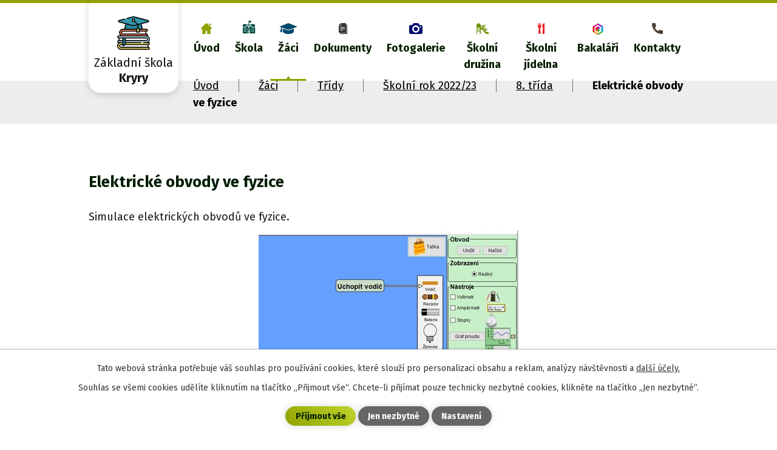

--- FILE ---
content_type: text/html; charset=utf-8
request_url: https://www.zskryry.cz/8-trida/elektricke-obvody-ve-fyzice
body_size: 7772
content:
<!DOCTYPE html>
<html lang="cs" data-lang-system="cs">
	<head>



		<!--[if IE]><meta http-equiv="X-UA-Compatible" content="IE=EDGE"><![endif]-->
			<meta name="viewport" content="width=device-width, initial-scale=1, user-scalable=yes">
			<meta http-equiv="content-type" content="text/html; charset=utf-8" />
			<meta name="robots" content="index,follow" />
			<meta name="author" content="Antee s.r.o." />
			<meta name="description" content="Simulace elektrických obvodů ve fyzice.
" />
			<meta name="viewport" content="width=device-width, initial-scale=1, user-scalable=yes" />
<title>Elektrické obvody ve fyzice | Základní škola Kryry, okres Louny</title>

		<link rel="stylesheet" type="text/css" href="https://cdn.antee.cz/jqueryui/1.8.20/css/smoothness/jquery-ui-1.8.20.custom.css?v=2" integrity="sha384-969tZdZyQm28oZBJc3HnOkX55bRgehf7P93uV7yHLjvpg/EMn7cdRjNDiJ3kYzs4" crossorigin="anonymous" />
		<link rel="stylesheet" type="text/css" href="/style.php?nid=Q1FXRUU=&amp;ver=1768399196" />
		<link rel="stylesheet" type="text/css" href="/css/libs.css?ver=1768399900" />
		<link rel="stylesheet" type="text/css" href="https://cdn.antee.cz/genericons/genericons/genericons.css?v=2" integrity="sha384-DVVni0eBddR2RAn0f3ykZjyh97AUIRF+05QPwYfLtPTLQu3B+ocaZm/JigaX0VKc" crossorigin="anonymous" />

		<script src="/js/jquery/jquery-3.0.0.min.js" ></script>
		<script src="/js/jquery/jquery-migrate-3.1.0.min.js" ></script>
		<script src="/js/jquery/jquery-ui.min.js" ></script>
		<script src="/js/jquery/jquery.ui.touch-punch.min.js" ></script>
		<script src="/js/libs.min.js?ver=1768399900" ></script>
		<script src="/js/ipo.min.js?ver=1768399889" ></script>
			<script src="/js/locales/cs.js?ver=1768399196" ></script>

			<script src='https://www.google.com/recaptcha/api.js?hl=cs&render=explicit' ></script>

		<link href="/aktuality?action=atom" type="application/atom+xml" rel="alternate" title="Aktuality">
		<link href="/akce-a-projekty?action=atom" type="application/atom+xml" rel="alternate" title="Akce a projekty">
		<link href="/uredni-deska?action=atom" type="application/atom+xml" rel="alternate" title="Úřední deska">
		<link href="/recyklohrani?action=atom" type="application/atom+xml" rel="alternate" title="Recyklohraní">
		<link href="/klub-zachranaru?action=atom" type="application/atom+xml" rel="alternate" title="Klub záchranářů">
		<link href="/chemicky-krouzek?action=atom" type="application/atom+xml" rel="alternate" title="Chemický kroužek">
		<link href="/1-trida?action=atom" type="application/atom+xml" rel="alternate" title="1. třída">
		<link href="/2-trida?action=atom" type="application/atom+xml" rel="alternate" title="2. třída">
		<link href="/3-trida?action=atom" type="application/atom+xml" rel="alternate" title="3. třída">
		<link href="/4-trida?action=atom" type="application/atom+xml" rel="alternate" title="4. třída">
		<link href="/5-trida?action=atom" type="application/atom+xml" rel="alternate" title="5. třída">
		<link href="/7a?action=atom" type="application/atom+xml" rel="alternate" title="7.A">
		<link href="/7b?action=atom" type="application/atom+xml" rel="alternate" title="7.B">
		<link href="/8-trida?action=atom" type="application/atom+xml" rel="alternate" title="8. třída">
		<link href="/9-trida?action=atom" type="application/atom+xml" rel="alternate" title="9. třída">
		<link href="/ke-stazeni?action=atom" type="application/atom+xml" rel="alternate" title="Ke stažení">
		<link href="/akce-skolni-druziny22?action=atom" type="application/atom+xml" rel="alternate" title="Akce školní družiny - školní rok 2022/23">
		<link href="/jidelnicek?action=atom" type="application/atom+xml" rel="alternate" title="Jídelníček">
		<link href="/6trida?action=atom" type="application/atom+xml" rel="alternate" title="6.třída">
		<link href="/8a?action=atom" type="application/atom+xml" rel="alternate" title="8.A">
		<link href="/8b?action=atom" type="application/atom+xml" rel="alternate" title="8.B">
		<link href="/7trida?action=atom" type="application/atom+xml" rel="alternate" title="7.třída">
		<link href="/9trida22_23?action=atom" type="application/atom+xml" rel="alternate" title="9.třída">
		<link href="/6trida22_23?action=atom" type="application/atom+xml" rel="alternate" title="6.třída">
		<link href="/5trida22_23?action=atom" type="application/atom+xml" rel="alternate" title="5.třída">
		<link href="/4trida22_23?action=atom" type="application/atom+xml" rel="alternate" title="4.třída">
		<link href="/3trida22_23?action=atom" type="application/atom+xml" rel="alternate" title="3.třída">
		<link href="/2trida22_23?action=atom" type="application/atom+xml" rel="alternate" title="2.třída">
		<link href="/1trida22_23?action=atom" type="application/atom+xml" rel="alternate" title="1.třída">
		<link href="/1-trida23?action=atom" type="application/atom+xml" rel="alternate" title="1. třída">
		<link href="/2-trida23?action=atom" type="application/atom+xml" rel="alternate" title="2. třída">
		<link href="/3-trida23?action=atom" type="application/atom+xml" rel="alternate" title="3. třída">
		<link href="/4-trida23?action=atom" type="application/atom+xml" rel="alternate" title="4. třída">
		<link href="/5-trida23?action=atom" type="application/atom+xml" rel="alternate" title="5. třída">
		<link href="/6-trida?action=atom" type="application/atom+xml" rel="alternate" title="6. třída">
		<link href="/7-trida23?action=atom" type="application/atom+xml" rel="alternate" title="7. třída">
		<link href="/8-trida23?action=atom" type="application/atom+xml" rel="alternate" title="8. třída">
		<link href="/9a?action=atom" type="application/atom+xml" rel="alternate" title="9. A">
		<link href="/9-b23?action=atom" type="application/atom+xml" rel="alternate" title="9. B">
		<link href="/akce-skolni-druziny-2024?action=atom" type="application/atom+xml" rel="alternate" title="Akce školní družiny - školní rok 2023/24">
		<link href="/zdravotnicky-krouzek?action=atom" type="application/atom+xml" rel="alternate" title="Zdravotnický kroužek">
		<link href="/1-trida-24?action=atom" type="application/atom+xml" rel="alternate" title="1. třída">
		<link href="/2-trida-24?action=atom" type="application/atom+xml" rel="alternate" title="2. třída">
		<link href="/3-trida-24?action=atom" type="application/atom+xml" rel="alternate" title="3. třída">
		<link href="/4-trida-24?action=atom" type="application/atom+xml" rel="alternate" title="4. třída">
		<link href="/5-trida-24?action=atom" type="application/atom+xml" rel="alternate" title="5. třída">
		<link href="/6-trida-24?action=atom" type="application/atom+xml" rel="alternate" title="6. třída">
		<link href="/7-trida-24?action=atom" type="application/atom+xml" rel="alternate" title="7. třída">
		<link href="/8-trida-24?action=atom" type="application/atom+xml" rel="alternate" title="8. třída">
		<link href="/9-trida-24?action=atom" type="application/atom+xml" rel="alternate" title="9. třída">
		<link href="/akce-skolni-druziny-24-25?action=atom" type="application/atom+xml" rel="alternate" title="Akce školní družiny - školní rok 2024/25">
		<link href="/1-trida-25?action=atom" type="application/atom+xml" rel="alternate" title="1. třída">
		<link href="/2-trida-25?action=atom" type="application/atom+xml" rel="alternate" title="2. třída">
		<link href="/3-trida-25?action=atom" type="application/atom+xml" rel="alternate" title="3. třída">
		<link href="/4-trida-25?action=atom" type="application/atom+xml" rel="alternate" title="4. třída">
		<link href="/5-trida-25?action=atom" type="application/atom+xml" rel="alternate" title="5. třída">
		<link href="/6-trida-25?action=atom" type="application/atom+xml" rel="alternate" title="6. třída">
		<link href="/7-trida-25?action=atom" type="application/atom+xml" rel="alternate" title="7. třída">
		<link href="/8-trida-25?action=atom" type="application/atom+xml" rel="alternate" title="8. třída">
		<link href="/9-trida-25?action=atom" type="application/atom+xml" rel="alternate" title="9. třída">
		<link href="/akce-skolni-druziny?action=atom" type="application/atom+xml" rel="alternate" title="Akce školní družiny">
<link rel="preconnect" href="https://fonts.gstatic.com/" crossorigin>
<link href="https://fonts.googleapis.com/css2?family=Fira+Sans:wght@400;700&amp;display=fallback" rel="stylesheet">
<link href="/image.php?nid=19353&amp;oid=8352036&amp;width=32" rel="icon" type="image/png">
<link rel="shortcut icon" href="/image.php?nid=19353&amp;oid=8352036&amp;width=32">
<link rel="preload" href="/image.php?nid=19353&amp;oid=8352038&amp;width=82" as="image">
<script>
ipo.api.live('body', function(el) {
//posun breadcrumbs
$(el).find("#iponavigation").insertAfter("#ipotopmenuwrapper");
//posun patičky
$(el).find("#ipocopyright").insertAfter("#ipocontainer");
//třída action-button na backlink
$(el).find(".backlink").addClass("action-button");
//přidání toggleru pro mobilní menu
if($(window).width() <= 1024) {
$(el).find("ul.topmenulevel1 .topmenulevel2").before("<span class='memu_item_collapse'>");
}
//404
if($(".error").length > 0) {
$('body').addClass('error_page');
}
});
//zjištění počet položek submenu
ipo.api.live('#ipotopmenuwrapper ul.topmenulevel2', function(el) {
$(el).find("> li").each(function( index, es ) {
if(index == 9)
{
$(el).addClass("two-column");
}
});
});
</script>
<script>
//označení položek, které mají submenu
ipo.api.live('#ipotopmenu ul.topmenulevel1 li.topmenuitem1', function(el) {
var submenu = $(el).find("ul.topmenulevel2");
if ($(window).width() <= 1024) {
if (submenu.length) {
$(el).addClass("hasSubmenu");
}
}
});
//rozbaleni menu
$(function() {
if ($(window).width() <= 1024) {
$('.topmenuitem1').each(function(){
if($(this).hasClass('active')) {
$(this).find("ul.topmenulevel2").css("display","block");
$(this).find('.memu_item_collapse').addClass("see-more");
}
});
$(".topmenulevel1 > li.hasSubmenu .memu_item_collapse").click(function(e) {
e.preventDefault();
if($(this).hasClass("see-more")) {
$(this).removeClass("see-more");
$(this).next("ul.topmenulevel2").slideUp();
} else {
$(".topmenulevel1 > li.hasSubmenu .memu_item_collapse").removeClass("see-more");
$(".topmenulevel1 > li.hasSubmenu .memu_item_collapse:not(.see-more)").each(function(){
$("ul.topmenulevel2").slideUp();
});
$(this).addClass("see-more");
$(this).next("ul.topmenulevel2").slideDown();
}
});
}
});
</script>


	</head>

	<body id="page8340655" class="subpage8340655 subpage10282628 subpage8340645 subpage8318379"
			
			data-nid="19353"
			data-lid="CZ"
			data-oid="8340655"
			data-layout-pagewidth="1024"
			
			data-slideshow-timer="3"
			 data-ipo-article-id="645722"
						
				
				data-layout="responsive" data-viewport_width_responsive="1024"
			>



							<div id="snippet-cookiesConfirmation-euCookiesSnp">			<div id="cookieChoiceInfo" class="cookie-choices-info template_1">
					<p>Tato webová stránka potřebuje váš souhlas pro používání cookies, které slouží pro personalizaci obsahu a reklam, analýzy návštěvnosti a 
						<a class="cookie-button more" href="https://navody.antee.cz/cookies" target="_blank">další účely.</a>
					</p>
					<p>
						Souhlas se všemi cookies udělíte kliknutím na tlačítko „Přijmout vše“. Chcete-li přijímat pouze technicky nezbytné cookies, klikněte na tlačítko „Jen nezbytné“.
					</p>
				<div class="buttons">
					<a class="cookie-button action-button ajax" id="cookieChoiceButton" rel=”nofollow” href="/8-trida/elektricke-obvody-ve-fyzice?do=cookiesConfirmation-acceptAll">Přijmout vše</a>
					<a class="cookie-button cookie-button--settings action-button ajax" rel=”nofollow” href="/8-trida/elektricke-obvody-ve-fyzice?do=cookiesConfirmation-onlyNecessary">Jen nezbytné</a>
					<a class="cookie-button cookie-button--settings action-button ajax" rel=”nofollow” href="/8-trida/elektricke-obvody-ve-fyzice?do=cookiesConfirmation-openSettings">Nastavení</a>
				</div>
			</div>
</div>				<div id="ipocontainer">

			<div class="menu-toggler">

				<span>Menu</span>
				<span class="genericon genericon-menu"></span>
			</div>

			<span id="back-to-top">

				<i class="fa fa-angle-up"></i>
			</span>

			<div id="ipoheader">

				<div class="header">
	<div class="layout-container flex-container">
		<div class="brand_wrapper">
			<a title="Základní škola Kryry, okres Louny" href="/" class="header-logo">
				<img src="/image.php?nid=19353&amp;oid=8352038&amp;width=82" alt="Logo">
				<span class="brand_name">
					<span>Základní škola</span>
					<strong>Kryry</strong>
				</span>
			</a>
		</div>
		<div class="header_action">
			<div class="fulltext_wrapper"></div>
			<div class="velikost_pisma"></div>
			<div class="translate" id="google_translate_element"></div>
		</div>
	</div>
</div>

			</div>

			<div id="ipotopmenuwrapper">

				<div id="ipotopmenu">
<h4 class="hiddenMenu">Horní menu</h4>
<ul class="topmenulevel1"><li class="topmenuitem1 noborder" id="ipomenu8164420"><a href="/">Úvod</a></li><li class="topmenuitem1" id="ipomenu8318378"><a href="/skola">Škola</a><ul class="topmenulevel2"><li class="topmenuitem2" id="ipomenu8318389"><a href="/aktuality">Aktuality</a></li><li class="topmenuitem2" id="ipomenu8340634"><a href="/charakteristika-skoly">Charakteristika školy</a></li><li class="topmenuitem2" id="ipomenu8340635"><a href="/uredni-deska">Úřední deska</a></li><li class="topmenuitem2" id="ipomenu8318390"><a href="/akce-a-projekty">Akce a projekty</a></li><li class="topmenuitem2" id="ipomenu8318388"><a href="/kalendar-akci">Kalendář akcí</a></li><li class="topmenuitem2" id="ipomenu8340636"><a href="/zajmove-aktivity-rozvrh">Zájmové aktivity (rozvrh)</a><ul class="topmenulevel3"><li class="topmenuitem3" id="ipomenu8340639"><a href="/klub-zachranaru">Klub záchranářů</a></li><li class="topmenuitem3" id="ipomenu8340638"><a href="/recyklohrani">Recyklohraní</a></li><li class="topmenuitem3" id="ipomenu8340640"><a href="/chemicky-krouzek">Chemický kroužek</a></li><li class="topmenuitem3" id="ipomenu11234904"><a href="/zdravotnicky-krouzek">Zdravotnický kroužek</a></li></ul></li><li class="topmenuitem2" id="ipomenu8340641"><a href="/skolska-rada">Školská rada</a></li><li class="topmenuitem2" id="ipomenu8340642"><a href="/organizace-skolniho-roku">Organizace školního roku</a></li><li class="topmenuitem2" id="ipomenu8340644"><a href="/zvoneni">Zvonění</a></li><li class="topmenuitem2" id="ipomenu8164422"><a href="/povinne-zverejnovane-informace">Povinně zveřejňované informace</a></li></ul></li><li class="topmenuitem1 active" id="ipomenu8318379"><a href="/zaci">Žáci</a><ul class="topmenulevel2"><li class="topmenuitem2" id="ipomenu8340645"><a href="/tridy">Třídy</a><ul class="topmenulevel3"><li class="topmenuitem3" id="ipomenu12571994"><a href="/skolni-rok-202526">Školní rok 2025/26</a><ul class="topmenulevel4"><li class="topmenuitem4" id="ipomenu12571997"><a href="/1-trida-25">1. třída</a></li><li class="topmenuitem4" id="ipomenu12571998"><a href="/2-trida-25">2. třída</a></li><li class="topmenuitem4" id="ipomenu12571999"><a href="/3-trida-25">3. třída</a></li><li class="topmenuitem4" id="ipomenu12572001"><a href="/4-trida-25">4. třída</a></li><li class="topmenuitem4" id="ipomenu12572002"><a href="/5-trida-25">5. třída</a></li><li class="topmenuitem4" id="ipomenu12572003"><a href="/6-trida-25">6. třída</a></li><li class="topmenuitem4" id="ipomenu12572004"><a href="/7-trida-25">7. třída</a></li><li class="topmenuitem4" id="ipomenu12572005"><a href="/8-trida-25">8. třída</a></li><li class="topmenuitem4" id="ipomenu12572007"><a href="/9-trida-25">9. třída</a></li></ul></li><li class="topmenuitem3" id="ipomenu11405123"><a href="/skolni-rok-202425">Školní rok 2024/25</a><ul class="topmenulevel4"><li class="topmenuitem4" id="ipomenu11405125"><a href="/1-trida-24">1. třída</a></li><li class="topmenuitem4" id="ipomenu11405129"><a href="/2-trida-24">2. třída</a></li><li class="topmenuitem4" id="ipomenu11405130"><a href="/3-trida-24">3. třída</a></li><li class="topmenuitem4" id="ipomenu11405132"><a href="/4-trida-24">4. třída</a></li><li class="topmenuitem4" id="ipomenu11405135"><a href="/5-trida-24">5. třída</a></li><li class="topmenuitem4" id="ipomenu11405136"><a href="/6-trida-24">6. třída</a></li><li class="topmenuitem4" id="ipomenu11405137"><a href="/7-trida-24">7. třída</a></li><li class="topmenuitem4" id="ipomenu11405138"><a href="/8-trida-24">8. třída</a></li><li class="topmenuitem4" id="ipomenu11405140"><a href="/9-trida-24">9. třída</a></li></ul></li></ul></li><li class="topmenuitem2" id="ipomenu8340657"><a href="/zakovska-rada">Žákovská rada</a></li><li class="topmenuitem2" id="ipomenu8340660"><a href="/rozvrh-hodin">Rozvrh hodin</a></li><li class="topmenuitem2" id="ipomenu11859697"><a href="/konzultacni-hodiny">Konzultační hodiny</a></li></ul></li><li class="topmenuitem1" id="ipomenu8318380"><a href="/dokumenty">Dokumenty</a><ul class="topmenulevel2"><li class="topmenuitem2" id="ipomenu8340665"><a href="/certifikaty">Certifikáty</a></li><li class="topmenuitem2" id="ipomenu8340670"><a href="/ke-stazeni">Ke stažení</a></li></ul></li><li class="topmenuitem1" id="ipomenu8318381"><a href="https://zskryry.synology.me/photo" target="_blank">Fotogalerie</a></li><li class="topmenuitem1" id="ipomenu8318382"><a href="/skolni-druzina">Školní družina</a><ul class="topmenulevel2"><li class="topmenuitem2" id="ipomenu8340671"><a href="/zakladni-informace">Základní informace</a></li><li class="topmenuitem2" id="ipomenu12674072"><a href="/akce-skolni-druziny">Akce školní družiny</a></li><li class="topmenuitem2" id="ipomenu8536123"><a href="/plan-prace-skolni-druziny-na-skolni-rok-2025-2026">Plán práce školní družiny na školní rok 2025 - 2026</a></li></ul></li><li class="topmenuitem1" id="ipomenu8318384"><a href="/skolni-jidelna">Školní jídelna</a><ul class="topmenulevel2"><li class="topmenuitem2" id="ipomenu8340676"><a href="/zakladni-informace-jidelna">Základní informace</a></li><li class="topmenuitem2" id="ipomenu8340677"><a href="/seznam-alergenu">Seznam alergenů</a></li><li class="topmenuitem2" id="ipomenu8340681"><a href="/informace-k-objednavani-stravy-pomoci-cipu">Informace k objednávání stravy pomocí čipů</a></li><li class="topmenuitem2" id="ipomenu8340683"><a href="/vydej-obedu-z-duvodu-nemoci-ditete">Výdej obědů z důvodů nemoci dítěte</a></li><li class="topmenuitem2" id="ipomenu8340684"><a href="/jidelnicek">Jídelníček</a></li></ul></li><li class="topmenuitem1" id="ipomenu8390871"><a href="https://zskryry.bakalari.cz" target="_blank">Bakaláři</a></li><li class="topmenuitem1" id="ipomenu8318386"><a href="/kontakty">Kontakty</a><ul class="topmenulevel2"><li class="topmenuitem2" id="ipomenu8328478"><a href="/zamestnanci-skoly">Zaměstnanci školy</a></li></ul></li></ul>
					<div class="cleartop"></div>
				</div>
			</div>
			<div id="ipomain">
				<div class="data-aggregator-calendar" id="data-aggregator-calendar-8318388">
	<h4 class="newsheader">Kalendář akcí</h4>
	<div class="newsbody">
<div id="snippet-mainSection-dataAggregatorCalendar-8318388-cal"><div class="blog-cal ui-datepicker-inline ui-datepicker ui-widget ui-widget-content ui-helper-clearfix ui-corner-all">
	<div class="ui-datepicker-header ui-widget-header ui-helper-clearfix ui-corner-all">
		<a class="ui-datepicker-prev ui-corner-all ajax" href="/8-trida/elektricke-obvody-ve-fyzice?mainSection-dataAggregatorCalendar-8318388-date=202512&amp;do=mainSection-dataAggregatorCalendar-8318388-reload" title="Předchozí měsíc">
			<span class="ui-icon ui-icon-circle-triangle-w">Předchozí</span>
		</a>
		<a class="ui-datepicker-next ui-corner-all ajax" href="/8-trida/elektricke-obvody-ve-fyzice?mainSection-dataAggregatorCalendar-8318388-date=202602&amp;do=mainSection-dataAggregatorCalendar-8318388-reload" title="Následující měsíc">
			<span class="ui-icon ui-icon-circle-triangle-e">Následující</span>
		</a>
		<div class="ui-datepicker-title">Leden 2026</div>
	</div>
	<table class="ui-datepicker-calendar">
		<thead>
			<tr>
				<th title="Pondělí">P</th>
				<th title="Úterý">Ú</th>
				<th title="Středa">S</th>
				<th title="Čtvrtek">Č</th>
				<th title="Pátek">P</th>
				<th title="Sobota">S</th>
				<th title="Neděle">N</th>
			</tr>

		</thead>
		<tbody>
			<tr>

				<td>

					<a data-tooltip-content="#tooltip-content-calendar-20251229-8318388" class="tooltip ui-state-default ui-datepicker-other-month" href="/aktuality/vyuka-plavani-ve-skolnim-roce-202526-pro-zaky-2-a-3-rocniku" title="Výuka plavání ve školním roce 2025/26 pro žáky 2. a 3. ročníku">29</a>
					<div class="tooltip-wrapper">
						<div id="tooltip-content-calendar-20251229-8318388">
							<div>Výuka plavání ve školním roce 2025/26 pro žáky 2. a 3. ročníku</div>
						</div>
					</div>
				</td>
				<td>

					<a data-tooltip-content="#tooltip-content-calendar-20251230-8318388" class="tooltip ui-state-default ui-datepicker-other-month" href="/aktuality/vyuka-plavani-ve-skolnim-roce-202526-pro-zaky-2-a-3-rocniku" title="Výuka plavání ve školním roce 2025/26 pro žáky 2. a 3. ročníku">30</a>
					<div class="tooltip-wrapper">
						<div id="tooltip-content-calendar-20251230-8318388">
							<div>Výuka plavání ve školním roce 2025/26 pro žáky 2. a 3. ročníku</div>
						</div>
					</div>
				</td>
				<td>

					<a data-tooltip-content="#tooltip-content-calendar-20251231-8318388" class="tooltip ui-state-default ui-datepicker-other-month" href="/aktuality/vyuka-plavani-ve-skolnim-roce-202526-pro-zaky-2-a-3-rocniku" title="Výuka plavání ve školním roce 2025/26 pro žáky 2. a 3. ročníku">31</a>
					<div class="tooltip-wrapper">
						<div id="tooltip-content-calendar-20251231-8318388">
							<div>Výuka plavání ve školním roce 2025/26 pro žáky 2. a 3. ročníku</div>
						</div>
					</div>
				</td>
				<td>

					<a data-tooltip-content="#tooltip-content-calendar-20260101-8318388" class="tooltip ui-state-default day-off holiday" href="/aktuality/vyuka-plavani-ve-skolnim-roce-202526-pro-zaky-2-a-3-rocniku" title="Výuka plavání ve školním roce 2025/26 pro žáky 2. a 3. ročníku">1</a>
					<div class="tooltip-wrapper">
						<div id="tooltip-content-calendar-20260101-8318388">
							<div>Výuka plavání ve školním roce 2025/26 pro žáky 2. a 3. ročníku</div>
						</div>
					</div>
				</td>
				<td>

					<a data-tooltip-content="#tooltip-content-calendar-20260102-8318388" class="tooltip ui-state-default" href="/aktuality/vyuka-plavani-ve-skolnim-roce-202526-pro-zaky-2-a-3-rocniku" title="Výuka plavání ve školním roce 2025/26 pro žáky 2. a 3. ročníku">2</a>
					<div class="tooltip-wrapper">
						<div id="tooltip-content-calendar-20260102-8318388">
							<div>Výuka plavání ve školním roce 2025/26 pro žáky 2. a 3. ročníku</div>
						</div>
					</div>
				</td>
				<td>

					<a data-tooltip-content="#tooltip-content-calendar-20260103-8318388" class="tooltip ui-state-default saturday day-off" href="/aktuality/vyuka-plavani-ve-skolnim-roce-202526-pro-zaky-2-a-3-rocniku" title="Výuka plavání ve školním roce 2025/26 pro žáky 2. a 3. ročníku">3</a>
					<div class="tooltip-wrapper">
						<div id="tooltip-content-calendar-20260103-8318388">
							<div>Výuka plavání ve školním roce 2025/26 pro žáky 2. a 3. ročníku</div>
						</div>
					</div>
				</td>
				<td>

					<a data-tooltip-content="#tooltip-content-calendar-20260104-8318388" class="tooltip ui-state-default sunday day-off" href="/aktuality/vyuka-plavani-ve-skolnim-roce-202526-pro-zaky-2-a-3-rocniku" title="Výuka plavání ve školním roce 2025/26 pro žáky 2. a 3. ročníku">4</a>
					<div class="tooltip-wrapper">
						<div id="tooltip-content-calendar-20260104-8318388">
							<div>Výuka plavání ve školním roce 2025/26 pro žáky 2. a 3. ročníku</div>
						</div>
					</div>
				</td>
			</tr>
			<tr>

				<td>

					<a data-tooltip-content="#tooltip-content-calendar-20260105-8318388" class="tooltip ui-state-default" href="/aktuality/vyuka-plavani-ve-skolnim-roce-202526-pro-zaky-2-a-3-rocniku" title="Výuka plavání ve školním roce 2025/26 pro žáky 2. a 3. ročníku">5</a>
					<div class="tooltip-wrapper">
						<div id="tooltip-content-calendar-20260105-8318388">
							<div>Výuka plavání ve školním roce 2025/26 pro žáky 2. a 3. ročníku</div>
						</div>
					</div>
				</td>
				<td>

					<a data-tooltip-content="#tooltip-content-calendar-20260106-8318388" class="tooltip ui-state-default" href="/aktuality/vyuka-plavani-ve-skolnim-roce-202526-pro-zaky-2-a-3-rocniku" title="Výuka plavání ve školním roce 2025/26 pro žáky 2. a 3. ročníku">6</a>
					<div class="tooltip-wrapper">
						<div id="tooltip-content-calendar-20260106-8318388">
							<div>Výuka plavání ve školním roce 2025/26 pro žáky 2. a 3. ročníku</div>
						</div>
					</div>
				</td>
				<td>

					<a data-tooltip-content="#tooltip-content-calendar-20260107-8318388" class="tooltip ui-state-default" href="/aktuality/vyuka-plavani-ve-skolnim-roce-202526-pro-zaky-2-a-3-rocniku" title="Výuka plavání ve školním roce 2025/26 pro žáky 2. a 3. ročníku">7</a>
					<div class="tooltip-wrapper">
						<div id="tooltip-content-calendar-20260107-8318388">
							<div>Výuka plavání ve školním roce 2025/26 pro žáky 2. a 3. ročníku</div>
						</div>
					</div>
				</td>
				<td>

					<a data-tooltip-content="#tooltip-content-calendar-20260108-8318388" class="tooltip ui-state-default" href="/aktuality/vyuka-plavani-ve-skolnim-roce-202526-pro-zaky-2-a-3-rocniku" title="Výuka plavání ve školním roce 2025/26 pro žáky 2. a 3. ročníku">8</a>
					<div class="tooltip-wrapper">
						<div id="tooltip-content-calendar-20260108-8318388">
							<div>Výuka plavání ve školním roce 2025/26 pro žáky 2. a 3. ročníku</div>
						</div>
					</div>
				</td>
				<td>

					<a data-tooltip-content="#tooltip-content-calendar-20260109-8318388" class="tooltip ui-state-default" href="/aktuality/vyuka-plavani-ve-skolnim-roce-202526-pro-zaky-2-a-3-rocniku" title="Výuka plavání ve školním roce 2025/26 pro žáky 2. a 3. ročníku">9</a>
					<div class="tooltip-wrapper">
						<div id="tooltip-content-calendar-20260109-8318388">
							<div>Výuka plavání ve školním roce 2025/26 pro žáky 2. a 3. ročníku</div>
						</div>
					</div>
				</td>
				<td>

					<a data-tooltip-content="#tooltip-content-calendar-20260110-8318388" class="tooltip ui-state-default saturday day-off" href="/aktuality/vyuka-plavani-ve-skolnim-roce-202526-pro-zaky-2-a-3-rocniku" title="Výuka plavání ve školním roce 2025/26 pro žáky 2. a 3. ročníku">10</a>
					<div class="tooltip-wrapper">
						<div id="tooltip-content-calendar-20260110-8318388">
							<div>Výuka plavání ve školním roce 2025/26 pro žáky 2. a 3. ročníku</div>
						</div>
					</div>
				</td>
				<td>

					<a data-tooltip-content="#tooltip-content-calendar-20260111-8318388" class="tooltip ui-state-default sunday day-off" href="/aktuality/vyuka-plavani-ve-skolnim-roce-202526-pro-zaky-2-a-3-rocniku" title="Výuka plavání ve školním roce 2025/26 pro žáky 2. a 3. ročníku">11</a>
					<div class="tooltip-wrapper">
						<div id="tooltip-content-calendar-20260111-8318388">
							<div>Výuka plavání ve školním roce 2025/26 pro žáky 2. a 3. ročníku</div>
						</div>
					</div>
				</td>
			</tr>
			<tr>

				<td>

					<a data-tooltip-content="#tooltip-content-calendar-20260112-8318388" class="tooltip ui-state-default" href="/aktuality/vyuka-plavani-ve-skolnim-roce-202526-pro-zaky-2-a-3-rocniku" title="Výuka plavání ve školním roce 2025/26 pro žáky 2. a 3. ročníku">12</a>
					<div class="tooltip-wrapper">
						<div id="tooltip-content-calendar-20260112-8318388">
							<div>Výuka plavání ve školním roce 2025/26 pro žáky 2. a 3. ročníku</div>
						</div>
					</div>
				</td>
				<td>

					<a data-tooltip-content="#tooltip-content-calendar-20260113-8318388" class="tooltip ui-state-default" href="/aktuality/vyuka-plavani-ve-skolnim-roce-202526-pro-zaky-2-a-3-rocniku" title="Výuka plavání ve školním roce 2025/26 pro žáky 2. a 3. ročníku">13</a>
					<div class="tooltip-wrapper">
						<div id="tooltip-content-calendar-20260113-8318388">
							<div>Výuka plavání ve školním roce 2025/26 pro žáky 2. a 3. ročníku</div>
						</div>
					</div>
				</td>
				<td>

					<a data-tooltip-content="#tooltip-content-calendar-20260114-8318388" class="tooltip ui-state-default" href="/aktuality/vyuka-plavani-ve-skolnim-roce-202526-pro-zaky-2-a-3-rocniku" title="Výuka plavání ve školním roce 2025/26 pro žáky 2. a 3. ročníku">14</a>
					<div class="tooltip-wrapper">
						<div id="tooltip-content-calendar-20260114-8318388">
							<div>Výuka plavání ve školním roce 2025/26 pro žáky 2. a 3. ročníku</div>
						</div>
					</div>
				</td>
				<td>

					<a data-tooltip-content="#tooltip-content-calendar-20260115-8318388" class="tooltip ui-state-default" href="/aktuality/vyuka-plavani-ve-skolnim-roce-202526-pro-zaky-2-a-3-rocniku" title="Výuka plavání ve školním roce 2025/26 pro žáky 2. a 3. ročníku">15</a>
					<div class="tooltip-wrapper">
						<div id="tooltip-content-calendar-20260115-8318388">
							<div>Výuka plavání ve školním roce 2025/26 pro žáky 2. a 3. ročníku</div>
						</div>
					</div>
				</td>
				<td>

					<a data-tooltip-content="#tooltip-content-calendar-20260116-8318388" class="tooltip ui-state-default" href="/aktuality/vyuka-plavani-ve-skolnim-roce-202526-pro-zaky-2-a-3-rocniku" title="Výuka plavání ve školním roce 2025/26 pro žáky 2. a 3. ročníku">16</a>
					<div class="tooltip-wrapper">
						<div id="tooltip-content-calendar-20260116-8318388">
							<div>Výuka plavání ve školním roce 2025/26 pro žáky 2. a 3. ročníku</div>
						</div>
					</div>
				</td>
				<td>

					<a data-tooltip-content="#tooltip-content-calendar-20260117-8318388" class="tooltip ui-state-default saturday day-off" href="/aktuality/vyuka-plavani-ve-skolnim-roce-202526-pro-zaky-2-a-3-rocniku" title="Výuka plavání ve školním roce 2025/26 pro žáky 2. a 3. ročníku">17</a>
					<div class="tooltip-wrapper">
						<div id="tooltip-content-calendar-20260117-8318388">
							<div>Výuka plavání ve školním roce 2025/26 pro žáky 2. a 3. ročníku</div>
						</div>
					</div>
				</td>
				<td>

					<a data-tooltip-content="#tooltip-content-calendar-20260118-8318388" class="tooltip ui-state-default sunday day-off" href="/aktuality/vyuka-plavani-ve-skolnim-roce-202526-pro-zaky-2-a-3-rocniku" title="Výuka plavání ve školním roce 2025/26 pro žáky 2. a 3. ročníku">18</a>
					<div class="tooltip-wrapper">
						<div id="tooltip-content-calendar-20260118-8318388">
							<div>Výuka plavání ve školním roce 2025/26 pro žáky 2. a 3. ročníku</div>
						</div>
					</div>
				</td>
			</tr>
			<tr>

				<td>

					<a data-tooltip-content="#tooltip-content-calendar-20260119-8318388" class="tooltip ui-state-default" href="/aktuality/vyuka-plavani-ve-skolnim-roce-202526-pro-zaky-2-a-3-rocniku" title="Výuka plavání ve školním roce 2025/26 pro žáky 2. a 3. ročníku">19</a>
					<div class="tooltip-wrapper">
						<div id="tooltip-content-calendar-20260119-8318388">
							<div>Výuka plavání ve školním roce 2025/26 pro žáky 2. a 3. ročníku</div>
						</div>
					</div>
				</td>
				<td>

					<a data-tooltip-content="#tooltip-content-calendar-20260120-8318388" class="tooltip ui-state-default" href="/aktuality/vyuka-plavani-ve-skolnim-roce-202526-pro-zaky-2-a-3-rocniku" title="Výuka plavání ve školním roce 2025/26 pro žáky 2. a 3. ročníku">20</a>
					<div class="tooltip-wrapper">
						<div id="tooltip-content-calendar-20260120-8318388">
							<div>Výuka plavání ve školním roce 2025/26 pro žáky 2. a 3. ročníku</div>
						</div>
					</div>
				</td>
				<td>

					<a data-tooltip-content="#tooltip-content-calendar-20260121-8318388" class="tooltip ui-state-default" href="/aktuality/vyuka-plavani-ve-skolnim-roce-202526-pro-zaky-2-a-3-rocniku" title="Výuka plavání ve školním roce 2025/26 pro žáky 2. a 3. ročníku">21</a>
					<div class="tooltip-wrapper">
						<div id="tooltip-content-calendar-20260121-8318388">
							<div>Výuka plavání ve školním roce 2025/26 pro žáky 2. a 3. ročníku</div>
						</div>
					</div>
				</td>
				<td>

					<a data-tooltip-content="#tooltip-content-calendar-20260122-8318388" class="tooltip ui-state-default" href="/aktuality/vyuka-plavani-ve-skolnim-roce-202526-pro-zaky-2-a-3-rocniku" title="Výuka plavání ve školním roce 2025/26 pro žáky 2. a 3. ročníku">22</a>
					<div class="tooltip-wrapper">
						<div id="tooltip-content-calendar-20260122-8318388">
							<div>Výuka plavání ve školním roce 2025/26 pro žáky 2. a 3. ročníku</div>
						</div>
					</div>
				</td>
				<td>

					<a data-tooltip-content="#tooltip-content-calendar-20260123-8318388" class="tooltip ui-state-default" href="/aktuality/vyuka-plavani-ve-skolnim-roce-202526-pro-zaky-2-a-3-rocniku" title="Výuka plavání ve školním roce 2025/26 pro žáky 2. a 3. ročníku">23</a>
					<div class="tooltip-wrapper">
						<div id="tooltip-content-calendar-20260123-8318388">
							<div>Výuka plavání ve školním roce 2025/26 pro žáky 2. a 3. ročníku</div>
						</div>
					</div>
				</td>
				<td>

					<a data-tooltip-content="#tooltip-content-calendar-20260124-8318388" class="tooltip ui-state-default saturday day-off" href="/aktuality/vyuka-plavani-ve-skolnim-roce-202526-pro-zaky-2-a-3-rocniku" title="Výuka plavání ve školním roce 2025/26 pro žáky 2. a 3. ročníku">24</a>
					<div class="tooltip-wrapper">
						<div id="tooltip-content-calendar-20260124-8318388">
							<div>Výuka plavání ve školním roce 2025/26 pro žáky 2. a 3. ročníku</div>
						</div>
					</div>
				</td>
				<td>

					<a data-tooltip-content="#tooltip-content-calendar-20260125-8318388" class="tooltip ui-state-default sunday day-off" href="/aktuality/vyuka-plavani-ve-skolnim-roce-202526-pro-zaky-2-a-3-rocniku" title="Výuka plavání ve školním roce 2025/26 pro žáky 2. a 3. ročníku">25</a>
					<div class="tooltip-wrapper">
						<div id="tooltip-content-calendar-20260125-8318388">
							<div>Výuka plavání ve školním roce 2025/26 pro žáky 2. a 3. ročníku</div>
						</div>
					</div>
				</td>
			</tr>
			<tr>

				<td>

					<a data-tooltip-content="#tooltip-content-calendar-20260126-8318388" class="tooltip ui-state-default" href="/aktuality/vyuka-plavani-ve-skolnim-roce-202526-pro-zaky-2-a-3-rocniku" title="Výuka plavání ve školním roce 2025/26 pro žáky 2. a 3. ročníku">26</a>
					<div class="tooltip-wrapper">
						<div id="tooltip-content-calendar-20260126-8318388">
							<div>Výuka plavání ve školním roce 2025/26 pro žáky 2. a 3. ročníku</div>
						</div>
					</div>
				</td>
				<td>

					<a data-tooltip-content="#tooltip-content-calendar-20260127-8318388" class="tooltip ui-state-default" href="/aktuality/vyuka-plavani-ve-skolnim-roce-202526-pro-zaky-2-a-3-rocniku" title="Výuka plavání ve školním roce 2025/26 pro žáky 2. a 3. ročníku">27</a>
					<div class="tooltip-wrapper">
						<div id="tooltip-content-calendar-20260127-8318388">
							<div>Výuka plavání ve školním roce 2025/26 pro žáky 2. a 3. ročníku</div>
						</div>
					</div>
				</td>
				<td>

					<a data-tooltip-content="#tooltip-content-calendar-20260128-8318388" class="tooltip ui-state-default" href="/aktuality/vyuka-plavani-ve-skolnim-roce-202526-pro-zaky-2-a-3-rocniku" title="Výuka plavání ve školním roce 2025/26 pro žáky 2. a 3. ročníku">28</a>
					<div class="tooltip-wrapper">
						<div id="tooltip-content-calendar-20260128-8318388">
							<div>Výuka plavání ve školním roce 2025/26 pro žáky 2. a 3. ročníku</div>
						</div>
					</div>
				</td>
				<td>

					<a data-tooltip-content="#tooltip-content-calendar-20260129-8318388" class="tooltip ui-state-default" href="/aktuality/vyuka-plavani-ve-skolnim-roce-202526-pro-zaky-2-a-3-rocniku" title="Výuka plavání ve školním roce 2025/26 pro žáky 2. a 3. ročníku">29</a>
					<div class="tooltip-wrapper">
						<div id="tooltip-content-calendar-20260129-8318388">
							<div>Výuka plavání ve školním roce 2025/26 pro žáky 2. a 3. ročníku</div>
						</div>
					</div>
				</td>
				<td>

					<a data-tooltip-content="#tooltip-content-calendar-20260130-8318388" class="tooltip ui-state-default" href="/aktuality/vyuka-plavani-ve-skolnim-roce-202526-pro-zaky-2-a-3-rocniku" title="Výuka plavání ve školním roce 2025/26 pro žáky 2. a 3. ročníku">30</a>
					<div class="tooltip-wrapper">
						<div id="tooltip-content-calendar-20260130-8318388">
							<div>Výuka plavání ve školním roce 2025/26 pro žáky 2. a 3. ročníku</div>
						</div>
					</div>
				</td>
				<td>

					<a data-tooltip-content="#tooltip-content-calendar-20260131-8318388" class="tooltip ui-state-default saturday day-off ui-state-highlight ui-state-active" href="/aktuality/vyuka-plavani-ve-skolnim-roce-202526-pro-zaky-2-a-3-rocniku" title="Výuka plavání ve školním roce 2025/26 pro žáky 2. a 3. ročníku">31</a>
					<div class="tooltip-wrapper">
						<div id="tooltip-content-calendar-20260131-8318388">
							<div>Výuka plavání ve školním roce 2025/26 pro žáky 2. a 3. ročníku</div>
						</div>
					</div>
				</td>
				<td>

					<a data-tooltip-content="#tooltip-content-calendar-20260201-8318388" class="tooltip ui-state-default sunday day-off ui-datepicker-other-month" href="/aktuality/vyuka-plavani-ve-skolnim-roce-202526-pro-zaky-2-a-3-rocniku" title="Výuka plavání ve školním roce 2025/26 pro žáky 2. a 3. ročníku">1</a>
					<div class="tooltip-wrapper">
						<div id="tooltip-content-calendar-20260201-8318388">
							<div>Výuka plavání ve školním roce 2025/26 pro žáky 2. a 3. ročníku</div>
						</div>
					</div>
				</td>
			</tr>
		</tbody>
	</table>
</div>
</div>	</div>
</div>

				<div id="ipomainframe">
					<div id="ipopage">
<div id="iponavigation">
	<h5 class="hiddenMenu">Drobečková navigace</h5>
	<p>
			<a href="/">Úvod</a> <span class="separator">&gt;</span>
			<a href="/zaci">Žáci</a> <span class="separator">&gt;</span>
			<a href="/tridy">Třídy</a> <span class="separator">&gt;</span>
			<a href="/rok-202223">Školní rok 2022/23</a> <span class="separator">&gt;</span>
			<a href="/8-trida">8. třída</a> <span class="separator">&gt;</span>
			<span class="currentPage">Elektrické obvody ve fyzice</span>
	</p>

</div>
						<div class="ipopagetext">
							<div class="blog view-detail content">
								
								<h1>Elektrické obvody ve fyzice</h1>

<div id="snippet--flash"></div>
								
																	

<hr class="cleaner">




<hr class="cleaner">

<div class="article">
	

	<div class="paragraph text clearfix">
<p>Simulace elektrických obvodů ve fyzice.</p>
<p style="text-align: center;"><a href="/file.php?nid=19353&amp;oid=9010398"><img src="/image.php?nid=19353&amp;oid=9010397&amp;width=428&amp;height=395" alt="simulace_el_obvodu.jpg" width="428" height="395"></a></p>	</div>
		
<div id="snippet--images"><div class="images clearfix">

	</div>
</div>


<div id="snippet--uploader"></div>			<div class="article-footer">
													<div class="published"><span>Publikováno:</span> 16. 5. 2022 19:07</div>

					</div>
	
</div>

<hr class="cleaner">
<div class="content-paginator clearfix">
	<span class="linkprev">
		<a href="/8-trida/beseda-s-pracovnici-z-dobrovolnickeho-centra-neziskove-organizace">

			<span class="linkprev-chevron">
				<i class="fa fa-angle-left"></i>
			</span>
			<span class="linkprev-text">
				<span class="linkprev-title">Beseda s pracovnicí…</span>
				<span class="linkprev-date">Publikováno: 25. 5. 2022 10:58</span>
			</span>
		</a>
	</span>
	<span class="linkback">
		<a href='/8-trida'>
			<span class="linkback-chevron">
				<i class="fa fa-undo"></i>
			</span>
			<span class="linkback-text">
				<span>Zpět na přehled</span>
			</span>
		</a>
	</span>
	<span class="linknext">
		<a href="/8-trida/hodina-dramaticke-vychovy">

			<span class="linknext-chevron">
				<i class="fa fa-angle-right"></i>
			</span>
			<span class="linknext-text">
				<span class="linknext-title">Hodina dramatické…</span>
				<span class="linknext-date">Publikováno: 11. 5. 2022 10:07</span>
			</span>
		</a>
	</span>
</div>

		
															</div>
						</div>
					</div>


					

					

					<div class="hrclear"></div>
					<div id="ipocopyright">
<div class="copyright">
	<div class="page_footer">
	<div class="layout-container">
		<h2>Základní škola Kryry, okres Louny</h2>
		<div class="flex-container">
			<div class="footer_block">
				<p>
					<strong>Adresa</strong>
					Komenského 393, Kryry <br>
					<strong class="inline">IČO:</strong> 47790920
				</p>
			</div>
			<div class="footer_block">
				<p>
					<strong>Ředitelka školy</strong>
					Ing. Hana Lehnerová <br>
					<a href="tel:+420736483081">736 483 081</a> <br>
					<a href="mailto:lehnerova.zskryry@seznam.cz">lehnerova.zskryry@seznam.cz</a>
				</p>
			</div>
			<div class="footer_block">
				<a title="Ukázat školu na mapě" class="footer_map" href="https://goo.gl/maps/dKGG1nYRxazf87FG7" target="_blank" rel="noopener noreferrer">
					<span class="icon_holder">
						<img src="/file.php?nid=19353&amp;oid=8353119&amp;width=61" alt="Ikonka">
					</span>
					<span class="text_holder">Ukázat školu na mapě</span>
				</a>
			</div>
		</div>
	</div>
</div>
<div class="row antee">
	<div class="layout-container">
		<div class="left_col">
			<strong>© 2026 Základní škola Kryry, okres Louny</strong>, <a href="mailto:blaluk@seznam.cz">Kontaktovat webmastera</a>, <span id="links"><a href="/prohlaseni-o-pristupnosti">Prohlášení o přístupnosti</a></span>
		</div>
		<div class="right_col">
			<strong>ANTEE s.r.o.</strong> - <a href="https://www.antee.cz/" target="_blank" rel="noopener noreferrer">Tvorba webových stránek, Redakční systém IPO</a>
		</div>
	</div>
</div>
</div>
					</div>
					<div id="ipostatistics">
<script >
	var _paq = _paq || [];
	_paq.push(['disableCookies']);
	_paq.push(['trackPageView']);
	_paq.push(['enableLinkTracking']);
	(function() {
		var u="https://matomo.antee.cz/";
		_paq.push(['setTrackerUrl', u+'piwik.php']);
		_paq.push(['setSiteId', 5977]);
		var d=document, g=d.createElement('script'), s=d.getElementsByTagName('script')[0];
		g.defer=true; g.async=true; g.src=u+'piwik.js'; s.parentNode.insertBefore(g,s);
	})();
</script>
<script >
	$(document).ready(function() {
		$('a[href^="mailto"]').on("click", function(){
			_paq.push(['setCustomVariable', 1, 'Click mailto','Email='+this.href.replace(/^mailto:/i,'') + ' /Page = ' +  location.href,'page']);
			_paq.push(['trackGoal', 8]);
			_paq.push(['trackPageView']);
		});

		$('a[href^="tel"]').on("click", function(){
			_paq.push(['setCustomVariable', 1, 'Click telefon','Telefon='+this.href.replace(/^tel:/i,'') + ' /Page = ' +  location.href,'page']);
			_paq.push(['trackPageView']);
		});
	});
</script>
					</div>

					<div id="ipofooter">
						
					</div>
				</div>
			</div>
		</div>
	</body>
</html>


--- FILE ---
content_type: image/svg+xml
request_url: https://www.zskryry.cz/file.php?nid=19353&oid=8352112
body_size: 860
content:
<svg xmlns="http://www.w3.org/2000/svg" width="18" height="17.109" viewBox="0 0 18 17.109">
  <g id="domu" transform="translate(0 -12.675)">
    <g id="Group_399" data-name="Group 399" transform="translate(0 12.675)">
      <g id="Group_398" data-name="Group 398" transform="translate(0 0)">
        <path id="Path_78" data-name="Path 78" d="M17.7,20.277,9.622,12.918a.919.919,0,0,0-1.243,0L.3,20.277a.923.923,0,0,0,.622,1.605h1.29v7.373a.529.529,0,0,0,.529.529H7.17a.529.529,0,0,0,.529-.529V24.778h2.6v4.477a.529.529,0,0,0,.529.529h4.426a.529.529,0,0,0,.529-.529V21.882h1.29a.923.923,0,0,0,.622-1.605Z" transform="translate(0 -12.675)" fill="#8fa200"/>
      </g>
    </g>
    <g id="Group_401" data-name="Group 401" transform="translate(12.093 13.732)">
      <g id="Group_400" data-name="Group 400" transform="translate(0 0)">
        <path id="Path_79" data-name="Path 79" d="M347.528,42.73h-3.555l4.084,3.714V43.259A.529.529,0,0,0,347.528,42.73Z" transform="translate(-343.973 -42.73)" fill="#8fa200"/>
      </g>
    </g>
  </g>
</svg>


--- FILE ---
content_type: image/svg+xml
request_url: https://www.zskryry.cz/file.php?nid=19353&oid=8352116
body_size: 935
content:
<svg xmlns="http://www.w3.org/2000/svg" width="14.004" height="17.109" viewBox="0 0 14.004 17.109">
  <g id="dokumenty" transform="translate(-86.9)">
    <path id="Path_87" data-name="Path 87" d="M208.781,108.4h-.5v12.29a1.483,1.483,0,0,1-1.481,1.481h-9.1v.456a.945.945,0,0,0,.945.945h10.134a.945.945,0,0,0,.945-.945V109.345A.944.944,0,0,0,208.781,108.4Z" transform="translate(-108.82 -106.463)" fill="#363636"/>
    <path id="Path_88" data-name="Path 88" d="M92.91,15.172h5.067a.945.945,0,0,0,.945-.945V.945A.945.945,0,0,0,97.977,0H91.225V.313a.918.918,0,0,1,.005.1V3A1.332,1.332,0,0,1,89.9,4.333H87.311c-.027,0-.055,0-.082,0H86.9v9.9a.945.945,0,0,0,.945.945H92.91ZM93.1,11.96H89.8a.447.447,0,1,1,0-.893H93.1a.447.447,0,1,1,0,.893Zm3.305-2.28H89.8a.447.447,0,1,1,0-.893h6.609a.447.447,0,0,1,0,.893ZM89.8,6.366h6.609a.447.447,0,0,1,0,.893H89.8a.447.447,0,1,1,0-.893Z" transform="translate(0)" fill="#363636"/>
    <path id="Path_89" data-name="Path 89" d="M87.945,4.582h2.6a.793.793,0,0,0,.786-.786V1.2a.4.4,0,0,0-.4-.4.387.387,0,0,0-.279.118L87.663,3.9A.4.4,0,0,0,87.945,4.582Z" transform="translate(-0.634 -0.786)" fill="#363636"/>
  </g>
</svg>


--- FILE ---
content_type: image/svg+xml
request_url: https://www.zskryry.cz/file.php?nid=19353&oid=8352114
body_size: 456
content:
<svg xmlns="http://www.w3.org/2000/svg" width="29.516" height="17.109" viewBox="0 0 29.516 17.109">
  <g id="zaci" transform="translate(0 -166.422)">
    <path id="Path_85" data-name="Path 85" d="M168.506,405.026l-8.805-2.71v4.526c0,2.092,3.943,3.789,8.808,3.789s8.808-1.7,8.808-3.789c0-.016-.005-.033-.006-.049v-4.477Z" transform="translate(-153.748 -227.101)" fill="#00496d"/>
    <path id="Path_86" data-name="Path 86" d="M0,172.1l3.146,1.125.268-.574,1.156-.1.165.171-.992.235-.145.428s-2.24,4.682-1.911,6.973a2.889,2.889,0,0,0,2.8,0l.371-6.263v-.521l2.08-.469-.147.362-1.551.5.717.256,8.805,2.71,8.8-2.71,5.953-2.129-14.758-5.678Z" fill="#00496d"/>
  </g>
</svg>


--- FILE ---
content_type: image/svg+xml
request_url: https://www.zskryry.cz/file.php?nid=19353&oid=8352119
body_size: 1053
content:
<svg xmlns="http://www.w3.org/2000/svg" width="11.01" height="17.109" viewBox="0 0 11.01 17.109">
  <g id="jidelna" transform="translate(-91.261)">
    <g id="Group_413" data-name="Group 413" transform="translate(91.261)">
      <g id="Group_412" data-name="Group 412">
        <path id="Path_94" data-name="Path 94" d="M96.855,4.617,96.208.3a.355.355,0,0,0-.352-.3h-.012A.355.355,0,0,0,95.5.327l-.312,3.745c-.019.231-.429.231-.448,0L94.428.327a.356.356,0,0,0-.71,0l-.312,3.745c-.019.231-.429.231-.448,0L92.646.327A.357.357,0,0,0,92.3,0h-.011a.355.355,0,0,0-.352.3l-.647,4.313a2.789,2.789,0,0,0,1.652,2.977l-.55,7.713a1.683,1.683,0,0,0,1.678,1.8h0a1.683,1.683,0,0,0,1.679-1.8L95.2,7.593A2.789,2.789,0,0,0,96.855,4.617Z" transform="translate(-91.261)" fill="#ed1b24"/>
      </g>
    </g>
    <g id="Group_415" data-name="Group 415" transform="translate(98.707 0.001)">
      <g id="Group_414" data-name="Group 414">
        <path id="Path_95" data-name="Path 95" d="M317.506.082a.358.358,0,0,0-.324-.045,4.952,4.952,0,0,0-3.089,4.613,6.244,6.244,0,0,0,1.273,4.282l-.456.456a.354.354,0,0,0-.1.217l-.564,5.639a1.711,1.711,0,1,0,3.413.17V.373A.353.353,0,0,0,317.506.082Z" transform="translate(-314.093 -0.017)" fill="#ed1b24"/>
      </g>
    </g>
  </g>
</svg>
